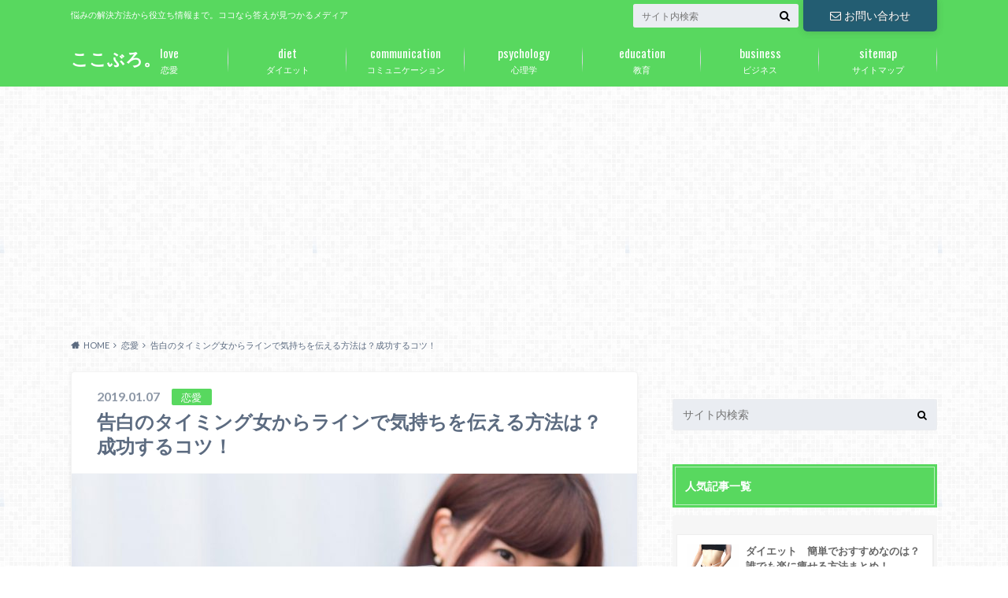

--- FILE ---
content_type: text/html; charset=UTF-8
request_url: https://torentoren.com/renai/kokuhaku-timing-onna
body_size: 18851
content:
<!doctype html>
<html lang="ja">

	<head>
		<meta charset="utf-8">

		<meta http-equiv="X-UA-Compatible" content="IE=edge">

		<title>告白のタイミング女からラインで気持ちを伝える方法は？成功するコツ！ | ここぶろ。</title>

		<meta name="HandheldFriendly" content="True">
		<meta name="MobileOptimized" content="320">
		<meta name="viewport" content="width=device-width, initial-scale=1"/>

		<link rel="pingback" href="https://torentoren.com/wp/xmlrpc.php">


<!-- GAタグ -->
<script>
  (function(i,s,o,g,r,a,m){i['GoogleAnalyticsObject']=r;i[r]=i[r]||function(){
  (i[r].q=i[r].q||[]).push(arguments)},i[r].l=1*new Date();a=s.createElement(o),
  m=s.getElementsByTagName(o)[0];a.async=1;a.src=g;m.parentNode.insertBefore(a,m)
  })(window,document,'script','//www.google-analytics.com/analytics.js','ga');

  ga('create', 'UA-90629641-1', 'auto');
  ga('send', 'pageview');

</script>


		
<!-- All In One SEO Pack 3.6.2[127,175] -->
<meta name="description"  content="『好きな人に気持ちを伝えたいけど、告白するタイミングが分からない…』 『ラインで告白したいけど、言い出すタイミングが分からない…』 好きな人ができると、悩んでしまうのが『告白のタイミング』ですよね？" />

<script type="application/ld+json" class="aioseop-schema">{"@context":"https://schema.org","@graph":[{"@type":"Organization","@id":"https://torentoren.com/#organization","url":"https://torentoren.com/","name":"ここぶろ。","sameAs":[]},{"@type":"WebSite","@id":"https://torentoren.com/#website","url":"https://torentoren.com/","name":"ここぶろ。","publisher":{"@id":"https://torentoren.com/#organization"},"potentialAction":{"@type":"SearchAction","target":"https://torentoren.com/?s={search_term_string}","query-input":"required name=search_term_string"}},{"@type":"WebPage","@id":"https://torentoren.com/renai/kokuhaku-timing-onna#webpage","url":"https://torentoren.com/renai/kokuhaku-timing-onna","inLanguage":"ja","name":"告白のタイミング女からラインで気持ちを伝える方法は？成功するコツ！","isPartOf":{"@id":"https://torentoren.com/#website"},"breadcrumb":{"@id":"https://torentoren.com/renai/kokuhaku-timing-onna#breadcrumblist"},"image":{"@type":"ImageObject","@id":"https://torentoren.com/renai/kokuhaku-timing-onna#primaryimage","url":"https://torentoren.com/wp/wp-content/uploads/2017/05/yuka0I9A1561_7_TP_V-1.jpg","width":1600,"height":981},"primaryImageOfPage":{"@id":"https://torentoren.com/renai/kokuhaku-timing-onna#primaryimage"},"datePublished":"2019-01-07T12:12:48+09:00","dateModified":"2019-01-07T12:12:48+09:00"},{"@type":"Article","@id":"https://torentoren.com/renai/kokuhaku-timing-onna#article","isPartOf":{"@id":"https://torentoren.com/renai/kokuhaku-timing-onna#webpage"},"author":{"@id":"https://torentoren.com/toretore/toretore#author"},"headline":"告白のタイミング女からラインで気持ちを伝える方法は？成功するコツ！","datePublished":"2019-01-07T12:12:48+09:00","dateModified":"2019-01-07T12:12:48+09:00","commentCount":0,"mainEntityOfPage":{"@id":"https://torentoren.com/renai/kokuhaku-timing-onna#webpage"},"publisher":{"@id":"https://torentoren.com/#organization"},"articleSection":"恋愛, 中学生, 恋愛, 高校生","image":{"@type":"ImageObject","@id":"https://torentoren.com/renai/kokuhaku-timing-onna#primaryimage","url":"https://torentoren.com/wp/wp-content/uploads/2017/05/yuka0I9A1561_7_TP_V-1.jpg","width":1600,"height":981}},{"@type":"Person","@id":"https://torentoren.com/toretore/toretore#author","name":"天田","sameAs":[],"image":{"@type":"ImageObject","@id":"https://torentoren.com/#personlogo","url":"https://secure.gravatar.com/avatar/0ea6b9baeade737c27d640d41796cf2f?s=96&d=mm&r=g","width":96,"height":96,"caption":"天田"}},{"@type":"BreadcrumbList","@id":"https://torentoren.com/renai/kokuhaku-timing-onna#breadcrumblist","itemListElement":[{"@type":"ListItem","position":1,"item":{"@type":"WebPage","@id":"https://torentoren.com/","url":"https://torentoren.com/","name":"ここぶろ。"}},{"@type":"ListItem","position":2,"item":{"@type":"WebPage","@id":"https://torentoren.com/renai/kokuhaku-timing-onna","url":"https://torentoren.com/renai/kokuhaku-timing-onna","name":"告白のタイミング女からラインで気持ちを伝える方法は？成功するコツ！"}}]}]}</script>
<link rel="canonical" href="https://torentoren.com/renai/kokuhaku-timing-onna" />
<!-- All In One SEO Pack -->
<link rel='dns-prefetch' href='//ajax.googleapis.com' />
<link rel='dns-prefetch' href='//fonts.googleapis.com' />
<link rel='dns-prefetch' href='//maxcdn.bootstrapcdn.com' />
<link rel='dns-prefetch' href='//s.w.org' />
<link rel="alternate" type="application/rss+xml" title="ここぶろ。 &raquo; フィード" href="https://torentoren.com/feed" />
<link rel="alternate" type="application/rss+xml" title="ここぶろ。 &raquo; コメントフィード" href="https://torentoren.com/comments/feed" />
<link rel="alternate" type="application/rss+xml" title="ここぶろ。 &raquo; 告白のタイミング女からラインで気持ちを伝える方法は？成功するコツ！ のコメントのフィード" href="https://torentoren.com/renai/kokuhaku-timing-onna/feed" />
		<script type="text/javascript">
			window._wpemojiSettings = {"baseUrl":"https:\/\/s.w.org\/images\/core\/emoji\/12.0.0-1\/72x72\/","ext":".png","svgUrl":"https:\/\/s.w.org\/images\/core\/emoji\/12.0.0-1\/svg\/","svgExt":".svg","source":{"concatemoji":"https:\/\/torentoren.com\/wp\/wp-includes\/js\/wp-emoji-release.min.js"}};
			!function(e,a,t){var n,r,o,i=a.createElement("canvas"),p=i.getContext&&i.getContext("2d");function s(e,t){var a=String.fromCharCode;p.clearRect(0,0,i.width,i.height),p.fillText(a.apply(this,e),0,0);e=i.toDataURL();return p.clearRect(0,0,i.width,i.height),p.fillText(a.apply(this,t),0,0),e===i.toDataURL()}function c(e){var t=a.createElement("script");t.src=e,t.defer=t.type="text/javascript",a.getElementsByTagName("head")[0].appendChild(t)}for(o=Array("flag","emoji"),t.supports={everything:!0,everythingExceptFlag:!0},r=0;r<o.length;r++)t.supports[o[r]]=function(e){if(!p||!p.fillText)return!1;switch(p.textBaseline="top",p.font="600 32px Arial",e){case"flag":return s([127987,65039,8205,9895,65039],[127987,65039,8203,9895,65039])?!1:!s([55356,56826,55356,56819],[55356,56826,8203,55356,56819])&&!s([55356,57332,56128,56423,56128,56418,56128,56421,56128,56430,56128,56423,56128,56447],[55356,57332,8203,56128,56423,8203,56128,56418,8203,56128,56421,8203,56128,56430,8203,56128,56423,8203,56128,56447]);case"emoji":return!s([55357,56424,55356,57342,8205,55358,56605,8205,55357,56424,55356,57340],[55357,56424,55356,57342,8203,55358,56605,8203,55357,56424,55356,57340])}return!1}(o[r]),t.supports.everything=t.supports.everything&&t.supports[o[r]],"flag"!==o[r]&&(t.supports.everythingExceptFlag=t.supports.everythingExceptFlag&&t.supports[o[r]]);t.supports.everythingExceptFlag=t.supports.everythingExceptFlag&&!t.supports.flag,t.DOMReady=!1,t.readyCallback=function(){t.DOMReady=!0},t.supports.everything||(n=function(){t.readyCallback()},a.addEventListener?(a.addEventListener("DOMContentLoaded",n,!1),e.addEventListener("load",n,!1)):(e.attachEvent("onload",n),a.attachEvent("onreadystatechange",function(){"complete"===a.readyState&&t.readyCallback()})),(n=t.source||{}).concatemoji?c(n.concatemoji):n.wpemoji&&n.twemoji&&(c(n.twemoji),c(n.wpemoji)))}(window,document,window._wpemojiSettings);
		</script>
		<style type="text/css">
img.wp-smiley,
img.emoji {
	display: inline !important;
	border: none !important;
	box-shadow: none !important;
	height: 1em !important;
	width: 1em !important;
	margin: 0 .07em !important;
	vertical-align: -0.1em !important;
	background: none !important;
	padding: 0 !important;
}
</style>
	<link rel='stylesheet' id='wp-block-library-css'  href='https://torentoren.com/wp/wp-includes/css/dist/block-library/style.min.css' type='text/css' media='all' />
<link rel='stylesheet' id='contact-form-7-css'  href='https://torentoren.com/wp/wp-content/plugins/contact-form-7/includes/css/styles.css' type='text/css' media='all' />
<link rel='stylesheet' id='toc-screen-css'  href='https://torentoren.com/wp/wp-content/plugins/table-of-contents-plus/screen.min.css' type='text/css' media='all' />
<link rel='stylesheet' id='style-css'  href='https://torentoren.com/wp/wp-content/themes/albatros/style.css' type='text/css' media='all' />
<link rel='stylesheet' id='shortcode-css'  href='https://torentoren.com/wp/wp-content/themes/albatros/library/css/shortcode.css' type='text/css' media='all' />
<link rel='stylesheet' id='gf_Oswald-css'  href='//fonts.googleapis.com/css?family=Oswald%3A400%2C300%2C700' type='text/css' media='all' />
<link rel='stylesheet' id='gf_Lato-css'  href='//fonts.googleapis.com/css?family=Lato%3A400%2C700%2C400italic%2C700italic' type='text/css' media='all' />
<link rel='stylesheet' id='fontawesome-css'  href='//maxcdn.bootstrapcdn.com/font-awesome/4.6.0/css/font-awesome.min.css' type='text/css' media='all' />
<script type='text/javascript' src='//ajax.googleapis.com/ajax/libs/jquery/1.12.2/jquery.min.js'></script>
<link rel='https://api.w.org/' href='https://torentoren.com/wp-json/' />
<link rel='shortlink' href='https://torentoren.com/?p=3881' />
<link rel="alternate" type="application/json+oembed" href="https://torentoren.com/wp-json/oembed/1.0/embed?url=https%3A%2F%2Ftorentoren.com%2Frenai%2Fkokuhaku-timing-onna" />
<link rel="alternate" type="text/xml+oembed" href="https://torentoren.com/wp-json/oembed/1.0/embed?url=https%3A%2F%2Ftorentoren.com%2Frenai%2Fkokuhaku-timing-onna&#038;format=xml" />
<script data-ad-client="ca-pub-1287164145950211" async src="https://pagead2.googlesyndication.com/pagead/js/adsbygoogle.js"></script><style type="text/css">
body{color: #5c6b80;}
a{color: #4B99B5;}
a:hover{color: #74B7CF;}
#main .article footer .post-categories li a,#main .article footer .tags a{  background: #4B99B5;  border:1px solid #4B99B5;}
#main .article footer .tags a{color:#4B99B5; background: none;}
#main .article footer .post-categories li a:hover,#main .article footer .tags a:hover{ background:#74B7CF;  border-color:#74B7CF;}
input[type="text"],input[type="password"],input[type="datetime"],input[type="datetime-local"],input[type="date"],input[type="month"],input[type="time"],input[type="week"],input[type="number"],input[type="email"],input[type="url"],input[type="search"],input[type="tel"],input[type="color"],select,textarea,.field { background-color: #eaedf2;}
/*ヘッダー*/
.header{background: #58d85f;}
.header .subnav .site_description,.header .mobile_site_description{color:  #fff;}
.nav li a,.subnav .linklist li a,.subnav .linklist li a:before {color: #fff;}
.nav li a:hover,.subnav .linklist li a:hover{color:#FFFF00;}
.subnav .contactbutton a{background: #235D72;}
.subnav .contactbutton a:hover{background:#3F7E94;}
@media only screen and (min-width: 768px) {
	.nav ul {background: #323944;}
	.nav li ul.sub-menu li a{color: #B0B4BA;}
}
/*メインエリア*/
.byline .cat-name{background: #58d85f; color:  #fff;}
.widgettitle {background: #58d85f; color:  #fff;}
.widget li a:after{color: #58d85f!important;}

/* 投稿ページ吹き出し見出し */
.single .entry-content h2{background: #58d85f;}
.single .entry-content h2:after{border-top-color:#58d85f;}
/* リスト要素 */
.entry-content ul li:before{ background: #58d85f;}
.entry-content ol li:before{ background: #58d85f;}
/* カテゴリーラベル */
.single .authorbox .author-newpost li .cat-name,.related-box li .cat-name{ background: #58d85f;color:  #fff;}
/* CTA */
.cta-inner{ background: #323944;}
/* ローカルナビ */
.local-nav .title a{ background: #4B99B5;}
.local-nav .current_page_item a{color:#4B99B5;}
/* ランキングバッジ */
ul.wpp-list li a:before{background: #58d85f;color:  #fff;}
/* アーカイブのボタン */
.readmore a{border:1px solid #4B99B5;color:#4B99B5;}
.readmore a:hover{background:#4B99B5;color:#fff;}
/* ボタンの色 */
.btn-wrap a{background: #4B99B5;border: 1px solid #4B99B5;}
.btn-wrap a:hover{background: #74B7CF;}
.btn-wrap.simple a{border:1px solid #4B99B5;color:#4B99B5;}
.btn-wrap.simple a:hover{background:#4B99B5;}
/* コメント */
.blue-btn, .comment-reply-link, #submit { background-color: #4B99B5; }
.blue-btn:hover, .comment-reply-link:hover, #submit:hover, .blue-btn:focus, .comment-reply-link:focus, #submit:focus {background-color: #74B7CF; }
/* サイドバー */
.widget a{text-decoration:none; color:#666;}
.widget a:hover{color:#999;}
/*フッター*/
#footer-top{background-color: #323944; color: #86909E;}
.footer a,#footer-top a{color: #B0B4BA;}
#footer-top .widgettitle{color: #86909E;}
.footer {background-color: #323944;color: #86909E;}
.footer-links li:before{ color: #58d85f;}
/* ページネーション */
.pagination a, .pagination span,.page-links a , .page-links ul > li > span{color: #4B99B5;}
.pagination a:hover, .pagination a:focus,.page-links a:hover, .page-links a:focus{background-color: #4B99B5;}
.pagination .current:hover, .pagination .current:focus{color: #74B7CF;}
</style>
<style type="text/css" id="custom-background-css">
body.custom-background { background-image: url("https://torentoren.com/wp/wp-content/themes/albatros/library/images/body_bg01.png"); background-position: left top; background-size: auto; background-repeat: repeat; background-attachment: scroll; }
</style>
	

	</head>

	<body class="post-template-default single single-post postid-3881 single-format-standard custom-background">

		<div id="container">

					
			<header class="header" role="banner">

				<div id="inner-header" class="wrap cf">


					
<div id="logo">
																		<p class="h1 text"><a href="https://torentoren.com">ここぶろ。</a></p>
											</div>					
					
					<div class="subnav cf">
										<p class="site_description">悩みの解決方法から役立ち情報まで。ココなら答えが見つかるメディア</p>
										
					<div class="contactbutton"><ul id="menu-%e3%81%8a%e5%95%8f%e3%81%84%e5%90%88%e3%82%8f%e3%81%9b" class=""><li id="menu-item-1165" class="menu-item menu-item-type-post_type menu-item-object-page menu-item-1165"><a href="https://torentoren.com/otoiawase"><i class="fa fa-envelope-o"></i>お問い合わせ</a></li>
</ul></div>					
										
					<form role="search" method="get" id="searchform" class="searchform" action="https://torentoren.com/">
    <div>
        <label for="s" class="screen-reader-text"></label>
        <input type="search" id="s" name="s" value="" placeholder="サイト内検索" /><button type="submit" id="searchsubmit" ><i class="fa fa-search"></i></button>
    </div>
</form>					</div>

					<nav id="g_nav" role="navigation">
						<ul id="menu-%e3%82%b0%e3%83%ad%e3%83%bc%e3%83%90%e3%83%ab%e3%83%8a%e3%83%93" class="nav top-nav cf"><li id="menu-item-1151" class="menu-item menu-item-type-taxonomy menu-item-object-category current-post-ancestor current-menu-parent current-post-parent menu-item-1151"><a href="https://torentoren.com/category/renai">恋愛<span class="gf">love</span></a></li>
<li id="menu-item-4083" class="menu-item menu-item-type-taxonomy menu-item-object-category menu-item-4083"><a href="https://torentoren.com/category/biyou">ダイエット<span class="gf">diet</span></a></li>
<li id="menu-item-1155" class="menu-item menu-item-type-taxonomy menu-item-object-category menu-item-1155"><a href="https://torentoren.com/category/commu">コミュニケーション<span class="gf">communication</span></a></li>
<li id="menu-item-1159" class="menu-item menu-item-type-taxonomy menu-item-object-category menu-item-1159"><a href="https://torentoren.com/category/sinri">心理学<span class="gf">psychology</span></a></li>
<li id="menu-item-1157" class="menu-item menu-item-type-taxonomy menu-item-object-category menu-item-1157"><a href="https://torentoren.com/category/kyouiku">教育<span class="gf">education</span></a></li>
<li id="menu-item-1153" class="menu-item menu-item-type-taxonomy menu-item-object-category menu-item-1153"><a href="https://torentoren.com/category/biji">ビジネス<span class="gf">business</span></a></li>
<li id="menu-item-761" class="menu-item menu-item-type-post_type menu-item-object-page menu-item-761"><a href="https://torentoren.com/sitemaps">サイトマップ<span class="gf">sitemap</span></a></li>
</ul>
					</nav>

				</div>

			</header>


<div id="breadcrumb" class="breadcrumb inner wrap cf"><ul itemscope itemtype="http://schema.org/BreadcrumbList"><li itemprop="itemListElement" itemscope itemtype="http://schema.org/ListItem" class="bc_homelink"><a itemprop="item" href="https://torentoren.com/"><span itemprop="name">HOME</span></a><meta itemprop="position" content="1" /></li><li itemprop="itemListElement" itemscope itemtype="http://schema.org/ListItem"><a itemprop="item" href="https://torentoren.com/category/renai"><span itemprop="name">恋愛</span></a><meta itemprop="position" content="2" /></li><li itemprop="itemListElement" itemscope itemtype="http://schema.org/ListItem" class="bc_posttitle"><span itemprop="name">告白のタイミング女からラインで気持ちを伝える方法は？成功するコツ！</span><meta itemprop="position" content="3" /></li></ul></div>

			<div id="content">

				<div id="inner-content" class="wrap cf">

					<main id="main" class="m-all t-2of3 d-5of7 cf" role="main">

						

		              <article id="post-3881" class="post-3881 post type-post status-publish format-standard has-post-thumbnail hentry category-renai tag-27 tag-33 tag-28 article cf" role="article">
		
		                <header class="article-header entry-header">
		                  <p class="byline entry-meta vcard">
			                		
							<span class="date entry-date updated" itemprop="datePublished" datetime="2019-01-07">2019.01.07</span>
			                <span class="cat-name cat-id-8">恋愛</span>
			                <span class="author" style="display: none;"><span class="fn">天田</span></span>
		
		                  </p>
		
		
		                  <h1 class="entry-title single-title" itemprop="headline" rel="bookmark">告白のタイミング女からラインで気持ちを伝える方法は？成功するコツ！</h1>
		
		                </header>
		
												<figure class="eyecatch">
							<img width="718" height="440" src="https://torentoren.com/wp/wp-content/uploads/2017/05/yuka0I9A1561_7_TP_V-1-718x440.jpg" class="attachment-single-thum size-single-thum wp-post-image" alt="" srcset="https://torentoren.com/wp/wp-content/uploads/2017/05/yuka0I9A1561_7_TP_V-1-718x440.jpg 718w, https://torentoren.com/wp/wp-content/uploads/2017/05/yuka0I9A1561_7_TP_V-1-768x471.jpg 768w, https://torentoren.com/wp/wp-content/uploads/2017/05/yuka0I9A1561_7_TP_V-1.jpg 1600w" sizes="(max-width: 718px) 100vw, 718px" />						</figure>
						
												
<div class="share short">

<div class="sns">
<ul class="cf">

<li class="twitter"> 
<a target="blank" href="//twitter.com/intent/tweet?url=https%3A%2F%2Ftorentoren.com%2Frenai%2Fkokuhaku-timing-onna&text=%E5%91%8A%E7%99%BD%E3%81%AE%E3%82%BF%E3%82%A4%E3%83%9F%E3%83%B3%E3%82%B0%E5%A5%B3%E3%81%8B%E3%82%89%E3%83%A9%E3%82%A4%E3%83%B3%E3%81%A7%E6%B0%97%E6%8C%81%E3%81%A1%E3%82%92%E4%BC%9D%E3%81%88%E3%82%8B%E6%96%B9%E6%B3%95%E3%81%AF%EF%BC%9F%E6%88%90%E5%8A%9F%E3%81%99%E3%82%8B%E3%82%B3%E3%83%84%EF%BC%81&tw_p=tweetbutton" onclick="window.open(this.href, 'tweetwindow', 'width=550, height=450,personalbar=0,toolbar=0,scrollbars=1,resizable=1'); return false;"><i class="fa fa-twitter"></i><span class="text">Twitter</span><span class="count"></span></a>
</li>

<li class="facebook">
<a href="http://www.facebook.com/sharer.php?src=bm&u=https%3A%2F%2Ftorentoren.com%2Frenai%2Fkokuhaku-timing-onna&t=" onclick="javascript:window.open(this.href, '', 'menubar=no,toolbar=no,resizable=yes,scrollbars=yes,height=300,width=600');return false;"><i class="fa fa-facebook"></i>
<span class="text">Facebook</span><span class="count"></span></a>
</li>

<li class="hatebu">       
<a href="//b.hatena.ne.jp/add?mode=confirm&url=https://torentoren.com/renai/kokuhaku-timing-onna&title=%E5%91%8A%E7%99%BD%E3%81%AE%E3%82%BF%E3%82%A4%E3%83%9F%E3%83%B3%E3%82%B0%E5%A5%B3%E3%81%8B%E3%82%89%E3%83%A9%E3%82%A4%E3%83%B3%E3%81%A7%E6%B0%97%E6%8C%81%E3%81%A1%E3%82%92%E4%BC%9D%E3%81%88%E3%82%8B%E6%96%B9%E6%B3%95%E3%81%AF%EF%BC%9F%E6%88%90%E5%8A%9F%E3%81%99%E3%82%8B%E3%82%B3%E3%83%84%EF%BC%81" onclick="window.open(this.href, 'HBwindow', 'width=600, height=400, menubar=no, toolbar=no, scrollbars=yes'); return false;" target="_blank"><span class="text">はてブ</span><span class="count"></span></a>
</li>

<li class="line">
<a href="//line.me/R/msg/text/?%0Ahttps%3A%2F%2Ftorentoren.com%2Frenai%2Fkokuhaku-timing-onna"><span>LINE</span></a>
</li>     

<li class="pocket">
<a href="//getpocket.com/edit?url=https://torentoren.com/renai/kokuhaku-timing-onna&title=告白のタイミング女からラインで気持ちを伝える方法は？成功するコツ！" onclick="window.open(this.href, 'FBwindow', 'width=550, height=350, menubar=no, toolbar=no, scrollbars=yes'); return false;"><i class="fa fa-get-pocket"></i><span class="text">Pocket</span><span class="count"></span></a></li>
</ul>
</div> 


</div>						
						
		                <section class="entry-content cf" itemprop="articleBody">

						

						<p><b>『好きな人に気持ちを伝えたいけど、告白するタイミングが分からない…』<br />
『ラインで告白したいけど、言い出すタイミングが分からない…』</b></p>
<p>好きな人ができると、悩んでしまうのが<span style="color: #ff0000;">『告白のタイミング』</span>ですよね？<br />
好きな人に自分の気持ちを伝えたいけど、どのタイミングで伝えればいいのか分からない…特に、ラインやメールなどで告白する場合、おかしなタイミングで伝えたらそれだけで<b><span style="color: #ff0000;">『大失敗』</span></b>してしまう危険性があります。</p>
<p>そこで今回は、</p>
<p><span style="color: #ff0000;">『女性からラインで告白するときのタイミングと、気持ちを伝える方法』</span></p>
<p>を、ご紹介します！</p>
<p>絶対にこの恋を叶えたい！と思っているひとは、ぜひ参考にしてみてください！</p>
<div id="toc_container" class="no_bullets"><p class="toc_title">目次</p><ul class="toc_list"><li><a href="#i"><span class="toc_number toc_depth_1">1</span> 告白のタイミングを間違えるとどうなるの？</a></li><li><a href="#i-2"><span class="toc_number toc_depth_1">2</span> 知り合ってどれくらいで告白するのがベスト？</a></li><li><a href="#i-3"><span class="toc_number toc_depth_1">3</span> 告白のタイミング１　恋バナからの自然な流れで告白</a></li><li><a href="#i-4"><span class="toc_number toc_depth_1">4</span> 告白のタイミング２　デート直後に告白</a></li><li><a href="#i-5"><span class="toc_number toc_depth_1">5</span> 告白のタイミング３　イベントの夜に告白</a></li><li><a href="#i-6"><span class="toc_number toc_depth_1">6</span> 気持ちを伝える方法と成功するコツ</a><ul><li><a href="#i-7"><span class="toc_number toc_depth_2">6.1</span> 成功するコツは夜にラインすること</a></li></ul></li><li><a href="#i-8"><span class="toc_number toc_depth_1">7</span> まとめ</a></li></ul></div>
<div class='code-block code-block-1' style='margin: 8px auto; text-align: center; display: block; clear: both;'>
<script async src="https://pagead2.googlesyndication.com/pagead/js/adsbygoogle.js"></script>
<!-- kokomainrec -->
<ins class="adsbygoogle"
     style="display:block"
     data-ad-client="ca-pub-1287164145950211"
     data-ad-slot="8654725694"
     data-ad-format="auto"
     data-full-width-responsive="true"></ins>
<script>
     (adsbygoogle = window.adsbygoogle || []).push({});
</script></div>
<h2><span id="i">告白のタイミングを間違えるとどうなるの？</span></h2>
<p>告白する上でもっとも大事なのは、タイミングです。</p>
<p>同じ相手に告白した場合でも、<b>タイミングを間違えただけで失敗してしまうこともあります。</b></p>
<p>これは、想像してみればあなたも分かるのではないでしょうか？</p>
<p>たとえば、まったく関係のない話題のときや、ちっともそんな雰囲気ではないときに、いきなり告白されたらどう思うでしょうか？</p>
<p><b>『なんでこのタイミング？』</b></p>
<p>と思いますよね？</p>
<p>いわゆる空気が読めていないというやつです。</p>
<p>男性も意外と雰囲気や流れを大切にする生き物なので、こういった<span style="color: #ff0000;">『流れ無視の告白』</span>をされると、シラケてしまったりします。</p>
<p>結果、ちゃんとしたタイミングで告白してくれればＯＫしてもらえたかもしれないのに、タイミングを間違ってしまったばかりにフラれてしまう…なんてことにもなりかねません。</p>
<p>反対に、<span style="color: #ff0000;">『タイミングが良かったからＯＫしてもらえた』</span>ということだってないとは言えません。</p>
<p><span style="color: #ff0000;">『成功率を上げる告白のタイミング』</span>しっかり覚えて、最高のタイミングで告白しましょう！</p>
<h2><span id="i-2">知り合ってどれくらいで告白するのがベスト？</span></h2>
<p><b>『告白するのは、知り合ってから三ヶ月ぐらいがベスト』</p>
<p>『三回目のデートで告白すると成功しやすい』</b></p>
<p>と、昔からよく言われています。</p>
<p>確かにこれらは一理ありますが、必ずしもこれが正しいとは限りません。</p>
<p>会ってすぐに仲良くなれる場合もありますし、知り合って三ヶ月経ってもちっとも親しくなれず、告白してもフラれてしまう…という場合も多いです。</p>
<p>では、どのタイミングがベストなのかというと、</p>
<p><font  style="background-color:#FFFF00"><b><span style="color: #ff0000;"><font size="6">『友達以上』</font></span></b></font></p>
<p>の関係になれたときです。</p>
<p>友達として仲が良いのはもちろん、それ以上の特別な存在になれている、もしくは、なれそうな雰囲気がある。</p>
<p>そういう関係のときに告白すると、かなりの高確率で成功します。</p>
<p><b>『知り合ってから〇ヶ月』</p>
<p>『〇回目のデートのとき』</b></p>
<p>などの情報に振り回されすぎないようにしましょう。</p>
<p>では、具体的な告白のタイミングをご紹介します。</p>
<div class='code-block code-block-1' style='margin: 8px auto; text-align: center; display: block; clear: both;'>
<script async src="https://pagead2.googlesyndication.com/pagead/js/adsbygoogle.js"></script>
<!-- kokomainrec -->
<ins class="adsbygoogle"
     style="display:block"
     data-ad-client="ca-pub-1287164145950211"
     data-ad-slot="8654725694"
     data-ad-format="auto"
     data-full-width-responsive="true"></ins>
<script>
     (adsbygoogle = window.adsbygoogle || []).push({});
</script></div>
<h2><span id="i-3">告白のタイミング１　恋バナからの自然な流れで告白</span></h2>
<p>あなたが、好きな男性と気兼ねなくラインができる関係にあるのなら、</p>
<p><span style="color: #ff0000;">『恋バナからの流れで告白』</span></p>
<p>という方法をオススメします。</p>
<p>いきなり告白…というのも成功することはありますが、その場合、お互いの関係が<span style="color: #ff0000;">『友達以上』</span>になっていないと失敗してしまう可能性が高いです。</p>
<p>また、相手が恋愛慣れしていない場合、心の準備をさせてあげないと、告白されても喜びより戸惑いの気持ちが強くなってしまうので、『本当は好きなんだけど、つい断ってしまった』ということにもなりかねません。</p>
<p>ですが、恋バナでなんとなく告白の雰囲気を匂わせたあとで気持ちを伝えれば、心の準備もできているのでＯＫしてもらいやすくなります。</p>
<p>そのさい、<span style="color: #ff0000;">『私の好きな人はあなたです』</span>ということを、遠回しに匂わせることができれば、成功です。</p>
<p><b>『私、好きなひとがいるんだけど、なかなか告白できないんだ…(´;ω;｀)』</b></p>
<p>などでも良いでしょう。</p>
<p>こうすることで、男性側は、</p>
<p>（もしかして、オレのこと…？）</p>
<p>と、内心で気にし始めます。</p>
<p>そのあとで、<span style="color: #ff0000;">『実は…』</span>と告白すると、（やっぱり！）と思い、嬉しくなってＯＫしてくれる可能性が高くなります。</p>
<p>また、恋バナのおかげで雰囲気づくりもできているので、男性側も知らず知らずに恋愛モードにスイッチが入り、ＯＫしやすい気分になっています。</p>
<p>これが、テレビのお笑い番組の話で盛り上がっている最中にいきなり告白…だったりしたら…<b>断られる可能性はかなり高くなってしまいます。</b></p>
<p>恋バナ後は告白の成功率が高くなりますので、このタイミングを狙ってみてください。</p>
<h2><span id="i-4">告白のタイミング２　デート直後に告白</span></h2>
<p>ふたりきりでデートしたあとや、グループで遊びに行った直後にラインで告白…というのも成功率が高くなります。</p>
<p><b>『今日は楽しかったね！』</b></p>
<p>からの、</p>
<p><b>『〇〇くんて優しいよね…』</b></p>
<p>と続けて、</p>
<p><b>『実は…』</b></p>
<p>と繋げる方法です。</p>
<p>この告白の良いところは、遊びに行って盛り上がったあとなので、告白を受け入れやすいということ。</p>
<p>昔から、<span style="color: #ff0000;">『告白が成功しやすいのは、グループか、ふたりきりで最低一度は遊びに行ったことのある相手』</span>と言われています。</p>
<p>一緒に遊びに行ったことのある相手ならば、お互いの人柄も知っているし、親しみもあるので、ＯＫされやすくなるというわけです。</p>
<p>もちろん、友達グループと遊びに行く場合よりも、ふたりっきりで遊んだあとの方がＯＫしてもらえる確率は高くなります。</p>
<p>また、友達グループで遊びに行った場合も、『なるべくふたりきりになれる時間』を増やせば、デートに近い感覚になるので、その夜にラインで告白すれば成功率が高くなります。</p>
<p>ちなみに、デート後に告白する場合、成功率を上げるテクニックとしては、</p>
<p><span style="color: #ff0000;">『帰り間際に、良い雰囲気を作っておく』</span></p>
<p>ということが大事です。</p>
<p>たとえば、デートが終わって家に帰る前に公園でちょっとおしゃべりをする、ふたりっきりで長話をするなどをして、<span style="color: #ff0000;">『告白の雰囲気作り』</span>をしておくと、その後にラインで気持ちを伝えても自然な流れになり、成功率が上がります。</p>
<p>デート⇒雰囲気作り⇒ラインで告白。</p>
<p>という流れが出来れば、成功率はかなり高くなります。</p>
<div class='code-block code-block-1' style='margin: 8px auto; text-align: center; display: block; clear: both;'>
<script async src="https://pagead2.googlesyndication.com/pagead/js/adsbygoogle.js"></script>
<!-- kokomainrec -->
<ins class="adsbygoogle"
     style="display:block"
     data-ad-client="ca-pub-1287164145950211"
     data-ad-slot="8654725694"
     data-ad-format="auto"
     data-full-width-responsive="true"></ins>
<script>
     (adsbygoogle = window.adsbygoogle || []).push({});
</script></div>
<h2><span id="i-5">告白のタイミング３　イベントの夜に告白</span></h2>
<p>バレンタインやクリスマス、夏祭りや文化祭の夜など、</p>
<p><span style="color: #ff0000;">『イベントの夜』</span></p>
<p>に告白すると、ＯＫをもらいやすいです。</p>
<p>なぜなら、イベントのあとの夜というのは気持ちが高ぶっているので、告白されると感情が盛り上がりやすいからです。</p>
<p>特に、夏祭りや文化祭など、<span style="color: #ff0000;">『体験型』</span>のイベントのあとは、気持ちが盛り上がりやすいので成功率が上がります。</p>
<p>もちろん、バレンタインも告白はしやすいです。</p>
<p>ただし、バレンタインはどちらかというと女の子が楽しむためのイベントなので、<b>男性はそれほど意識していない人の方が多いです。</b></p>
<p>なかには、モテているけどバレンタインが嫌いな男性もいます。バレンタインの女子のノリが嫌いというタイプです。</p>
<p>ですので、できれば夏祭りや文化祭、クリスマスなどの後に告白しましょう。</p>
<p>イベントで一緒に盛り上がれば盛り上がるほど、終わったあとの告白もうまくいきやすくなります。</p>
<p>関連記事⇒　<a href="https://torentoren.com/gyouji/vale/vale-kokuoto" rel="noopener" target="_blank">バレンタインに告白　男の気持ちは？成功率を上げるセリフや方法は？</a></p>
<h2><span id="i-6">気持ちを伝える方法と成功するコツ</span></h2>
<p>気持ちを伝えるときに大事なのは、</p>
<p><span style="color: #ff0000;">『しっかりと好きということを伝えること』</span></p>
<p>です。</p>
<p>意外と、これが出来ていない人が多いです。</p>
<p>告白する前までならば、『あえて好きを言わずに匂わせる』ということも恋の駆け引きとして有効ですが、告白のときはちゃんと<span style="color: #ff0000;">『あなたのことが好きです。付き合ってください』</span>と言葉にしなければいけません。</p>
<p>でないと、相手に真剣さが伝わらず、断られてしまうこともあります。</p>
<h3><span id="i-7">成功するコツは夜にラインすること</span></h3>
<p>『<a href="https://torentoren.com/renai/kokuhaku-yuuki" target="_blank">『告白する勇気が出ないのは失敗が怖いから？勇気の出し方と成功のコツ』</a>』でも詳しくお話ししましたが、告白は夜にすると成功率が上がると言われています。</p>
<p>なぜなら、人間は朝や昼間は頭がシャキッとしているので、他人の言葉では感情が動きにくいと言われているからです。</p>
<p>昼の休み時間に告白されるのと、夜の公園で告白されるのでは、どちらの方がドキドキするのかを想像すれば、なんとなく分かりますよね？</p>
<p>ですので、告白は必ず夜にするようにしましょう。</p>
<p>できれば、彼がひとりでくつろいでいる時間帯を狙うのがベストです。</p>
<p>遅すぎると眠ってしまっている可能性があるので良くないですが、なるべくリラックスしている時間帯を狙って告白しましょう。</p>
<div class='code-block code-block-1' style='margin: 8px auto; text-align: center; display: block; clear: both;'>
<script async src="https://pagead2.googlesyndication.com/pagead/js/adsbygoogle.js"></script>
<!-- kokomainrec -->
<ins class="adsbygoogle"
     style="display:block"
     data-ad-client="ca-pub-1287164145950211"
     data-ad-slot="8654725694"
     data-ad-format="auto"
     data-full-width-responsive="true"></ins>
<script>
     (adsbygoogle = window.adsbygoogle || []).push({});
</script></div>
<h2><span id="i-8">まとめ</span></h2>
<p>いかがでしたか？</p>
<p><span style="color: #ff0000;">『女性からラインで告白するタイミングは？』</span></p>
<p>というお話をしてみました。</p>
<p>冒頭でもお話ししましたが、告白はタイミングを間違うと大失敗してしまいます。</p>
<p><span style="color: #ff0000;">『告白が成功するかどうかはタイミングが８割』</span></p>
<p>という人さえいるぐらいです。</p>
<p>ぜひ効果的なタイミングを理解して、チャンスを掴んでみてください！</p>
<p><b>※こちらの記事も人気です！</b></p>
<p><a href="https://torentoren.com/renai/kokuhaku-tyuugaku" target="_blank">告白が成功する方法！（中学生編）。占いやおまじないは効果なし？</a></p>
<p><a href="https://torentoren.com/renai/tyuu-jyosi-kimo" target="_blank">中学生男子の気持ちが知りたい恋愛女子必見！好きを見破る方法！</a></p>
<p><a href="https://torentoren.com/renai/sukinahito-koukousei" target="_blank">好きな人がいる高校生が両思いになる方法！告白を成功させるコツも！</a></p>

						
		                </section>

												
						



						

												<div class="sharewrap">
										            <h3>シェア！</h3>
													
<div class="share">

<div class="sns">
<ul class="cf">

<li class="twitter"> 
<a target="blank" href="//twitter.com/intent/tweet?url=https%3A%2F%2Ftorentoren.com%2Frenai%2Fkokuhaku-timing-onna&text=%E5%91%8A%E7%99%BD%E3%81%AE%E3%82%BF%E3%82%A4%E3%83%9F%E3%83%B3%E3%82%B0%E5%A5%B3%E3%81%8B%E3%82%89%E3%83%A9%E3%82%A4%E3%83%B3%E3%81%A7%E6%B0%97%E6%8C%81%E3%81%A1%E3%82%92%E4%BC%9D%E3%81%88%E3%82%8B%E6%96%B9%E6%B3%95%E3%81%AF%EF%BC%9F%E6%88%90%E5%8A%9F%E3%81%99%E3%82%8B%E3%82%B3%E3%83%84%EF%BC%81&tw_p=tweetbutton" onclick="window.open(this.href, 'tweetwindow', 'width=550, height=450,personalbar=0,toolbar=0,scrollbars=1,resizable=1'); return false;"><i class="fa fa-twitter"></i><span class="text">Twitter</span><span class="count"></span></a>
</li>

<li class="facebook">
<a href="http://www.facebook.com/sharer.php?src=bm&u=https%3A%2F%2Ftorentoren.com%2Frenai%2Fkokuhaku-timing-onna&t=%E5%91%8A%E7%99%BD%E3%81%AE%E3%82%BF%E3%82%A4%E3%83%9F%E3%83%B3%E3%82%B0%E5%A5%B3%E3%81%8B%E3%82%89%E3%83%A9%E3%82%A4%E3%83%B3%E3%81%A7%E6%B0%97%E6%8C%81%E3%81%A1%E3%82%92%E4%BC%9D%E3%81%88%E3%82%8B%E6%96%B9%E6%B3%95%E3%81%AF%EF%BC%9F%E6%88%90%E5%8A%9F%E3%81%99%E3%82%8B%E3%82%B3%E3%83%84%EF%BC%81" onclick="javascript:window.open(this.href, '', 'menubar=no,toolbar=no,resizable=yes,scrollbars=yes,height=300,width=600');return false;"><i class="fa fa-facebook"></i>
<span class="text">Facebook</span><span class="count"></span></a>
</li>

<li class="hatebu">       
<a href="//b.hatena.ne.jp/add?mode=confirm&url=https://torentoren.com/renai/kokuhaku-timing-onna&title=%E5%91%8A%E7%99%BD%E3%81%AE%E3%82%BF%E3%82%A4%E3%83%9F%E3%83%B3%E3%82%B0%E5%A5%B3%E3%81%8B%E3%82%89%E3%83%A9%E3%82%A4%E3%83%B3%E3%81%A7%E6%B0%97%E6%8C%81%E3%81%A1%E3%82%92%E4%BC%9D%E3%81%88%E3%82%8B%E6%96%B9%E6%B3%95%E3%81%AF%EF%BC%9F%E6%88%90%E5%8A%9F%E3%81%99%E3%82%8B%E3%82%B3%E3%83%84%EF%BC%81" onclick="window.open(this.href, 'HBwindow', 'width=600, height=400, menubar=no, toolbar=no, scrollbars=yes'); return false;" target="_blank"><span class="text">はてブ</span><span class="count"></span></a>
</li>

<li class="line">
<a href="//line.me/R/msg/text/?%E5%91%8A%E7%99%BD%E3%81%AE%E3%82%BF%E3%82%A4%E3%83%9F%E3%83%B3%E3%82%B0%E5%A5%B3%E3%81%8B%E3%82%89%E3%83%A9%E3%82%A4%E3%83%B3%E3%81%A7%E6%B0%97%E6%8C%81%E3%81%A1%E3%82%92%E4%BC%9D%E3%81%88%E3%82%8B%E6%96%B9%E6%B3%95%E3%81%AF%EF%BC%9F%E6%88%90%E5%8A%9F%E3%81%99%E3%82%8B%E3%82%B3%E3%83%84%EF%BC%81%0Ahttps%3A%2F%2Ftorentoren.com%2Frenai%2Fkokuhaku-timing-onna"><span class="text">LINE</span></a>
</li>     

<li class="pocket">
<a href="//getpocket.com/edit?url=https://torentoren.com/renai/kokuhaku-timing-onna&title=告白のタイミング女からラインで気持ちを伝える方法は？成功するコツ！" onclick="window.open(this.href, 'FBwindow', 'width=550, height=350, menubar=no, toolbar=no, scrollbars=yes'); return false;"><i class="fa fa-get-pocket"></i><span class="text">Pocket</span><span class="count"></span></a></li>


<li class="feedly">
<a href="https://feedly.com/i/subscription/feed/https%3A%2F%2Ftorentoren.com%2Ffeed"  target="blank"><i class="fa fa-rss"></i><span class="text">feedly</span><span class="count"></span></a></li>    
</ul>
</div>
</div>						</div>
												
						
						

  
  	<div id="respond" class="comment-respond">
		<h3 id="reply-title" class="comment-reply-title">コメントを残す <small><a rel="nofollow" id="cancel-comment-reply-link" href="/renai/kokuhaku-timing-onna#respond" style="display:none;">コメントをキャンセル</a></small></h3><form action="https://torentoren.com/wp/wp-comments-post.php" method="post" id="commentform" class="comment-form" novalidate><p class="comment-notes"><span id="email-notes">メールアドレスが公開されることはありません。</span> <span class="required">*</span> が付いている欄は必須項目です</p><p class="comment-form-comment"><label for="comment">コメント</label> <textarea id="comment" name="comment" cols="45" rows="8" maxlength="65525" required="required"></textarea></p><p class="comment-form-author"><label for="author">名前 <span class="required">*</span></label> <input id="author" name="author" type="text" value="" size="30" maxlength="245" required='required' /></p>
<p class="comment-form-email"><label for="email">メール <span class="required">*</span></label> <input id="email" name="email" type="email" value="" size="30" maxlength="100" aria-describedby="email-notes" required='required' /></p>
<p class="comment-form-url"><label for="url">サイト</label> <input id="url" name="url" type="url" value="" size="30" maxlength="200" /></p>
<p><img src="https://torentoren.com/wp/wp-content/plugins/siteguard/really-simple-captcha/tmp/3387082.png" alt="CAPTCHA"></p><p><label for="siteguard_captcha">上に表示された文字を入力してください。</label><br /><input type="text" name="siteguard_captcha" id="siteguard_captcha" class="input" value="" size="10" aria-required="true" /><input type="hidden" name="siteguard_captcha_prefix" id="siteguard_captcha_prefix" value="3387082" /></p><p class="form-submit"><input name="submit" type="submit" id="submit" class="submit" value="コメントを送信" /> <input type='hidden' name='comment_post_ID' value='3881' id='comment_post_ID' />
<input type='hidden' name='comment_parent' id='comment_parent' value='0' />
</p><p style="display: none;"><input type="hidden" id="akismet_comment_nonce" name="akismet_comment_nonce" value="e60379a260" /></p><p style="display: none;"><input type="hidden" id="ak_js" name="ak_js" value="229"/></p></form>	</div><!-- #respond -->
	<p class="akismet_comment_form_privacy_notice">このサイトはスパムを低減するために Akismet を使っています。<a href="https://akismet.com/privacy/" target="_blank" rel="nofollow noopener">コメントデータの処理方法の詳細はこちらをご覧ください</a>。</p>

		                <footer class="article-footer">

							<div class="category-newpost-wrap">
							<h3><a href="https://torentoren.com/category/renai" rel="category tag">恋愛</a>の最新記事</h3>
														<ul class="category-newpost cf">
																					<li class="cf"><span class="date">2019.12.01</span><a href="https://torentoren.com/renai/sukiakirame-tyukou" title="好きな人を諦める方法！中学生や高校生が片思いをやめるコツは？"> 好きな人を諦める方法！中学生や高校生が片思いをやめるコツは？</a></li>
														<li class="cf"><span class="date">2019.11.24</span><a href="https://torentoren.com/renai/tyuukaresi-tukurikata" title="中学生女子の彼氏の作り方！男子にモテるコツと嫌われるポイント！"> 中学生女子の彼氏の作り方！男子にモテるコツと嫌われるポイント！</a></li>
														<li class="cf"><span class="date">2019.11.17</span><a href="https://torentoren.com/renai/itiniti-ryouomoi" title="1日で両思いになる方法！小学生や中学生にオススメの恋愛テク！"> 1日で両思いになる方法！小学生や中学生にオススメの恋愛テク！</a></li>
														<li class="cf"><span class="date">2019.10.27</span><a href="https://torentoren.com/renai/koukousei-kataomoidansi" title="高校生の恋愛で片思い男子がやってしまう行動！男の子の恋愛心理！"> 高校生の恋愛で片思い男子がやってしまう行動！男の子の恋愛心理！</a></li>
														<li class="cf"><span class="date">2019.10.26</span><a href="https://torentoren.com/renai/koukusei-renaikatajyosi" title="高校生の恋愛で片思い女子が両思いになる方法！告白成功率も！"> 高校生の恋愛で片思い女子が両思いになる方法！告白成功率も！</a></li>
																					</ul>
							</div>
	
			                <ul class="post-categories">
	<li><a href="https://torentoren.com/category/renai" rel="category tag">恋愛</a></li></ul>			
			                <p class="tags"><a href="https://torentoren.com/tag/%e4%b8%ad%e5%ad%a6%e7%94%9f" rel="tag">中学生</a><a href="https://torentoren.com/tag/%e6%81%8b%e6%84%9b" rel="tag">恋愛</a><a href="https://torentoren.com/tag/%e9%ab%98%e6%a0%a1%e7%94%9f" rel="tag">高校生</a></p>		
		                </footer>
						
		              </article>
		

						<div class="authorbox">
							<div class="inbox">
								<div class="profile cf">
									<h2 class="h_ttl"><span class="gf">ABOUT</span>この記事をかいた人</h2>
										<img alt='' src='https://secure.gravatar.com/avatar/0ea6b9baeade737c27d640d41796cf2f?s=150&#038;d=mm&#038;r=g' srcset='https://secure.gravatar.com/avatar/0ea6b9baeade737c27d640d41796cf2f?s=300&#038;d=mm&#038;r=g 2x' class='avatar avatar-150 photo' height='150' width='150' />										<p class="name author"><a href="https://torentoren.com/toretore/toretore" title="天田 の投稿" rel="author">天田</a></p>
										<div class="profile_description">
											心の研究家。
『人生はその人の心の状態で決まる』
を信条に、弱い心を強くする方法や、人間関係の悩みの解決法などを教えています。
人生に悩みを抱えている人は心を磨く努力をしましょう！										</div>
										<div class="author_sns">
											<ul>
											</ul>
										</div>
								</div>
							
							
								<div class="author-newpost cf">
									<h2 class="h_ttl"><span class="gf">NEW POST</span>最新の記事</h2>
										<ul>
																																								<li>
											<a href="https://torentoren.com/biyou/kaoyase-dansei">
											<figure class="eyecatch">
																			                <img width="300" height="200" src="https://torentoren.com/wp/wp-content/uploads/2017/04/e46332e9e96ff469a51336cf5676dafd_s.jpg" class="attachment-home-thum size-home-thum wp-post-image" alt="" />																						</figure>
												<span class="cat-name">美容・ダイエット</span>
												<time class="date">2019.12.22</time>
												<h3 class="ttl">
												顔を痩せる方法（男性向け）即効で小顔になるコツとマッサージ！												</h3>
											</a>
										</li>
																				<li>
											<a href="https://torentoren.com/biyou/ikkagetu-diet">
											<figure class="eyecatch">
																			                <img width="300" height="200" src="https://torentoren.com/wp/wp-content/uploads/2018/05/6fb296898987a34b149a00cc751dc552_s-300x200.jpg" class="attachment-home-thum size-home-thum wp-post-image" alt="" />																						</figure>
												<span class="cat-name">美容・ダイエット</span>
												<time class="date">2019.12.22</time>
												<h3 class="ttl">
												1ヶ月でダイエット！運動なしでも簡単にすぐ痩せる方法や食事は？												</h3>
											</a>
										</li>
																				<li>
											<a href="https://torentoren.com/biyou/asi-tannkikan">
											<figure class="eyecatch">
																			                <img width="300" height="200" src="https://torentoren.com/wp/wp-content/uploads/2019/01/IVOL_STUDIO_023_TP_V4-300x200.jpg" class="attachment-home-thum size-home-thum wp-post-image" alt="" srcset="https://torentoren.com/wp/wp-content/uploads/2019/01/IVOL_STUDIO_023_TP_V4-300x200.jpg 300w, https://torentoren.com/wp/wp-content/uploads/2019/01/IVOL_STUDIO_023_TP_V4-768x514.jpg 768w, https://torentoren.com/wp/wp-content/uploads/2019/01/IVOL_STUDIO_023_TP_V4-718x480.jpg 718w, https://torentoren.com/wp/wp-content/uploads/2019/01/IVOL_STUDIO_023_TP_V4.jpg 800w" sizes="(max-width: 300px) 100vw, 300px" />																						</figure>
												<span class="cat-name">美容・ダイエット</span>
												<time class="date">2019.12.15</time>
												<h3 class="ttl">
												足痩せ短期間！太ももやふくらはぎが簡単に細くなるストレッチ！												</h3>
											</a>
										</li>
																				<li>
											<a href="https://torentoren.com/renai/sukiakirame-tyukou">
											<figure class="eyecatch">
																			                <img width="300" height="200" src="https://torentoren.com/wp/wp-content/uploads/2017/05/df59abc1347a6f3e99a66729660f4d8c-1-300x200.jpg" class="attachment-home-thum size-home-thum wp-post-image" alt="" srcset="https://torentoren.com/wp/wp-content/uploads/2017/05/df59abc1347a6f3e99a66729660f4d8c-1-300x200.jpg 300w, https://torentoren.com/wp/wp-content/uploads/2017/05/df59abc1347a6f3e99a66729660f4d8c-1.jpg 640w" sizes="(max-width: 300px) 100vw, 300px" />																						</figure>
												<span class="cat-name">恋愛</span>
												<time class="date">2019.12.1</time>
												<h3 class="ttl">
												好きな人を諦める方法！中学生や高校生が片思いをやめるコツは？												</h3>
											</a>
										</li>
																														</ul>
								</div>
							</div>
													
							<div class="np-post">	
								<div class="navigation">
																<div class="prev"><a href="https://torentoren.com/yakudati/mercari-hyouka" rel="prev">メルカリの評価コメント例文まとめ！出品者や購入者の書き方は？</a></div>
																								<div class="next"><a href="https://torentoren.com/biyou/diet-syokuzen" rel="next">ダイエットの運動は食前食後どちらが良い？効率的に痩せる方法！</a></div>
																</div>
							</div>
						</div>



	
			  <div class="related-box original-related cf">
    <div class="inbox">
	    <h2 class="related-h h_ttl"><span class="gf">RECOMMEND</span>こちらの記事も人気です。</h2>
		    <div class="related-post">
				<ul class="related-list cf">

  	        <li rel="bookmark" title="彼氏に会いたいけど我慢する方法！会えない寂しさを紛らわすコツは？">
		        <a href="https://torentoren.com/renai/karesi-aenai-2" rel=\"bookmark" title="彼氏に会いたいけど我慢する方法！会えない寂しさを紛らわすコツは？" class="title">
		        	<figure class="eyecatch">
	        	                <img width="300" height="200" src="https://torentoren.com/wp/wp-content/uploads/2018/05/017Yama077_TP_V4-300x200.jpg" class="attachment-home-thum size-home-thum wp-post-image" alt="" srcset="https://torentoren.com/wp/wp-content/uploads/2018/05/017Yama077_TP_V4-300x200.jpg 300w, https://torentoren.com/wp/wp-content/uploads/2018/05/017Yama077_TP_V4-768x511.jpg 768w, https://torentoren.com/wp/wp-content/uploads/2018/05/017Yama077_TP_V4-718x477.jpg 718w, https://torentoren.com/wp/wp-content/uploads/2018/05/017Yama077_TP_V4.jpg 800w" sizes="(max-width: 300px) 100vw, 300px" />	        		            </figure>
					<span class="cat-name">恋愛</span>
					<time class="date">2019.6.21</time>
					<h3 class="ttl">
彼氏に会いたいけど我慢する方法！会えない寂しさを紛らわすコツは？					</h3>
				</a>
	        </li>
  	        <li rel="bookmark" title="夏祭りデートのエピソード集！中学生や高校生の両思いの思い出！">
		        <a href="https://torentoren.com/renai/%e5%a4%8f%e7%a5%ad%e3%82%8a%e3%83%87%e3%83%bc%e3%83%88%e3%81%ae%e3%82%a8%e3%83%94%e3%82%bd%e3%83%bc%e3%83%89%e9%9b%86%ef%bc%81%e4%b8%ad%e5%ad%a6%e7%94%9f%e3%82%84%e9%ab%98%e6%a0%a1%e7%94%9f%e3%81%ae" rel=\"bookmark" title="夏祭りデートのエピソード集！中学生や高校生の両思いの思い出！" class="title">
		        	<figure class="eyecatch">
	        	                <img width="268" height="200" src="https://torentoren.com/wp/wp-content/uploads/2017/05/6ff0ea5f9a557adf58d5d5399b9d58cf_s.jpg" class="attachment-home-thum size-home-thum wp-post-image" alt="" />	        		            </figure>
					<span class="cat-name">恋愛</span>
					<time class="date">2018.4.3</time>
					<h3 class="ttl">
夏祭りデートのエピソード集！中学生や高校生の両思いの思い出！					</h3>
				</a>
	        </li>
  	        <li rel="bookmark" title="恋愛依存性になる原因は親の愛情不足？男女の違いや克服する方法も！">
		        <a href="https://torentoren.com/renai/rennaiizonnsyou-gennin" rel=\"bookmark" title="恋愛依存性になる原因は親の愛情不足？男女の違いや克服する方法も！" class="title">
		        	<figure class="eyecatch">
	        	                <img width="133" height="200" src="https://torentoren.com/wp/wp-content/uploads/2017/04/b3d2851ada98fa447a89a1f6cafc02dc_s.jpg" class="attachment-home-thum size-home-thum wp-post-image" alt="" />	        		            </figure>
					<span class="cat-name">恋愛</span>
					<time class="date">2017.5.1</time>
					<h3 class="ttl">
恋愛依存性になる原因は親の愛情不足？男女の違いや克服する方法も！					</h3>
				</a>
	        </li>
  	        <li rel="bookmark" title="友達いない男は結婚できない？モテない理由は？コミュ力０の恋愛術！">
		        <a href="https://torentoren.com/renai/tomodatiinaiotoko" rel=\"bookmark" title="友達いない男は結婚できない？モテない理由は？コミュ力０の恋愛術！" class="title">
		        	<figure class="eyecatch">
	        	                <img width="300" height="200" src="https://torentoren.com/wp/wp-content/uploads/2017/05/cb3e249dd80917b88a50e35850499222_s.jpg" class="attachment-home-thum size-home-thum wp-post-image" alt="" />	        		            </figure>
					<span class="cat-name">恋愛</span>
					<time class="date">2019.9.13</time>
					<h3 class="ttl">
友達いない男は結婚できない？モテない理由は？コミュ力０の恋愛術！					</h3>
				</a>
	        </li>
  	        <li rel="bookmark" title="ゴールデンウィークの高校生デートプラン！おすすめのスポットは？">
		        <a href="https://torentoren.com/renai/gw-koukou" rel=\"bookmark" title="ゴールデンウィークの高校生デートプラン！おすすめのスポットは？" class="title">
		        	<figure class="eyecatch">
	        	                <img width="300" height="200" src="https://torentoren.com/wp/wp-content/uploads/2017/05/bdcb0dec0f8d267691b50239ede324ed_s-1-300x200.jpg" class="attachment-home-thum size-home-thum wp-post-image" alt="" srcset="https://torentoren.com/wp/wp-content/uploads/2017/05/bdcb0dec0f8d267691b50239ede324ed_s-1-300x200.jpg 300w, https://torentoren.com/wp/wp-content/uploads/2017/05/bdcb0dec0f8d267691b50239ede324ed_s-1.jpg 640w" sizes="(max-width: 300px) 100vw, 300px" />	        		            </figure>
					<span class="cat-name">恋愛</span>
					<time class="date">2018.1.21</time>
					<h3 class="ttl">
ゴールデンウィークの高校生デートプラン！おすすめのスポットは？					</h3>
				</a>
	        </li>
  	        <li rel="bookmark" title="中学生女子の気持ちが知りたい！好きな男子に見せる脈アリサインは？">
		        <a href="https://torentoren.com/renai/tyuu-jyosi-kimo" rel=\"bookmark" title="中学生女子の気持ちが知りたい！好きな男子に見せる脈アリサインは？" class="title">
		        	<figure class="eyecatch">
	        	                <img width="300" height="200" src="https://torentoren.com/wp/wp-content/uploads/2017/05/15fb2d168546dbbb6e53ee83ce75a258_s-300x200.jpg" class="attachment-home-thum size-home-thum wp-post-image" alt="" srcset="https://torentoren.com/wp/wp-content/uploads/2017/05/15fb2d168546dbbb6e53ee83ce75a258_s-300x200.jpg 300w, https://torentoren.com/wp/wp-content/uploads/2017/05/15fb2d168546dbbb6e53ee83ce75a258_s.jpg 640w" sizes="(max-width: 300px) 100vw, 300px" />	        		            </figure>
					<span class="cat-name">恋愛</span>
					<time class="date">2017.10.5</time>
					<h3 class="ttl">
中学生女子の気持ちが知りたい！好きな男子に見せる脈アリサインは？					</h3>
				</a>
	        </li>
  	        <li rel="bookmark" title="小学生男子の脈あり行動！好きな女子にしちゃう態度や行動はコレ！">
		        <a href="https://torentoren.com/renai/syoudann-myaku" rel=\"bookmark" title="小学生男子の脈あり行動！好きな女子にしちゃう態度や行動はコレ！" class="title">
		        	<figure class="eyecatch">
	        	                <img width="300" height="200" src="https://torentoren.com/wp/wp-content/uploads/2017/10/093974-300x200.jpg" class="attachment-home-thum size-home-thum wp-post-image" alt="" />	        		            </figure>
					<span class="cat-name">恋愛</span>
					<time class="date">2018.3.24</time>
					<h3 class="ttl">
小学生男子の脈あり行動！好きな女子にしちゃう態度や行動はコレ！					</h3>
				</a>
	        </li>
  	        <li rel="bookmark" title="脈アリ男性心理ボディタッチは好きな証拠？男の恋愛感情と本音を暴露！">
		        <a href="https://torentoren.com/renai/myaku-body" rel=\"bookmark" title="脈アリ男性心理ボディタッチは好きな証拠？男の恋愛感情と本音を暴露！" class="title">
		        	<figure class="eyecatch">
	        	                <img width="300" height="200" src="https://torentoren.com/wp/wp-content/uploads/2017/03/6f717918d17a80bf013cf2f0a455de4d_s.jpg" class="attachment-home-thum size-home-thum wp-post-image" alt="" />	        		            </figure>
					<span class="cat-name">恋愛</span>
					<time class="date">2019.1.30</time>
					<h3 class="ttl">
脈アリ男性心理ボディタッチは好きな証拠？男の恋愛感情と本音を暴露！					</h3>
				</a>
	        </li>
  
  			</ul>
	    </div>
    </div>
</div>
  	

						
						

					</main>

									<div id="sidebar1" class="sidebar m-all t-1of3 d-2of7 last-col cf" role="complementary">
					
					 
					
											<div class="add">
							<div id="text-6" class="widget widget_text">			<div class="textwidget"></div>
		</div>						</div>
										
										
					
											<div id="search-2" class="widget widget_search"><form role="search" method="get" id="searchform" class="searchform" action="https://torentoren.com/">
    <div>
        <label for="s" class="screen-reader-text"></label>
        <input type="search" id="s" name="s" value="" placeholder="サイト内検索" /><button type="submit" id="searchsubmit" ><i class="fa fa-search"></i></button>
    </div>
</form></div><div id="text-8" class="widget widget_text"><h4 class="widgettitle"><span>人気記事一覧</span></h4>			<div class="textwidget"><pre><div class="related_article cf labelnone"><a href="https://torentoren.com/biyou/diet-kantan" class="cf"><figure class="eyecatch thum"><img width="300" height="200" src="https://torentoren.com/wp/wp-content/uploads/2018/05/1d533a941c59d2370023ffd0da40dffa_s-300x200.jpg" class="attachment-home-thum size-home-thum wp-post-image" alt="" srcset="https://torentoren.com/wp/wp-content/uploads/2018/05/1d533a941c59d2370023ffd0da40dffa_s-300x200.jpg 300w, https://torentoren.com/wp/wp-content/uploads/2018/05/1d533a941c59d2370023ffd0da40dffa_s.jpg 640w" sizes="(max-width: 300px) 100vw, 300px" /></figure><div class="meta inbox"><p class="ttl">ダイエット　簡単でおすすめなのは？誰でも楽に痩せる方法まとめ！</p><span class="date">2018年11月13日</span></div></a></div><div class="related_article cf labelnone"><a href="https://torentoren.com/biyou/tyuukou-diet" class="cf"><figure class="eyecatch thum"><img width="300" height="200" src="https://torentoren.com/wp/wp-content/uploads/2018/05/6fb296898987a34b149a00cc751dc552_s-300x200.jpg" class="attachment-home-thum size-home-thum wp-post-image" alt="" /></figure><div class="meta inbox"><p class="ttl">中学生や高校生女子のダイエット方法！楽してキレイに痩せるコツ！</p><span class="date">2018年5月19日</span></div></a></div><div class="related_article cf labelnone"><a href="https://torentoren.com/renai/tyuu-jyosi-kimo" class="cf"><figure class="eyecatch thum"><img width="300" height="200" src="https://torentoren.com/wp/wp-content/uploads/2017/05/15fb2d168546dbbb6e53ee83ce75a258_s-300x200.jpg" class="attachment-home-thum size-home-thum wp-post-image" alt="" srcset="https://torentoren.com/wp/wp-content/uploads/2017/05/15fb2d168546dbbb6e53ee83ce75a258_s-300x200.jpg 300w, https://torentoren.com/wp/wp-content/uploads/2017/05/15fb2d168546dbbb6e53ee83ce75a258_s.jpg 640w" sizes="(max-width: 300px) 100vw, 300px" /></figure><div class="meta inbox"><p class="ttl">中学生女子の気持ちが知りたい！好きな男子に見せる脈アリサインは？</p><span class="date">2017年10月5日</span></div></a></div><div class="related_article cf labelnone"><a href="https://torentoren.com/renai/koukousei-dannsi" class="cf"><figure class="eyecatch thum"><img width="300" height="200" src="https://torentoren.com/wp/wp-content/uploads/2017/05/d64ec3e86139b55d0244dc02fe5d1598_s-300x200.jpg" class="attachment-home-thum size-home-thum wp-post-image" alt="" srcset="https://torentoren.com/wp/wp-content/uploads/2017/05/d64ec3e86139b55d0244dc02fe5d1598_s-300x200.jpg 300w, https://torentoren.com/wp/wp-content/uploads/2017/05/d64ec3e86139b55d0244dc02fe5d1598_s.jpg 640w" sizes="(max-width: 300px) 100vw, 300px" /></figure><div class="meta inbox"><p class="ttl">高校生男子の恋愛心理！好きな女子に取る行動や見破る方法！</p><span class="date">2017年9月18日</span></div></a></div><div class="related_article cf labelnone"><a href="https://torentoren.com/renai/mail-honnne" class="cf"><figure class="eyecatch thum"><img width="300" height="200" src="https://torentoren.com/wp/wp-content/uploads/2017/05/cat9V9A9021_TP_V-300x200.jpg" class="attachment-home-thum size-home-thum wp-post-image" alt="" srcset="https://torentoren.com/wp/wp-content/uploads/2017/05/cat9V9A9021_TP_V-300x200.jpg 300w, https://torentoren.com/wp/wp-content/uploads/2017/05/cat9V9A9021_TP_V-768x512.jpg 768w, https://torentoren.com/wp/wp-content/uploads/2017/05/cat9V9A9021_TP_V-718x478.jpg 718w, https://torentoren.com/wp/wp-content/uploads/2017/05/cat9V9A9021_TP_V.jpg 1600w" sizes="(max-width: 300px) 100vw, 300px" /></figure><div class="meta inbox"><p class="ttl">メールの返信が来ないと不安になる…彼氏（彼女）の本音を見抜く方法</p><span class="date">2017年9月11日</span></div></a></div><div class="related_article cf labelnone"><a href="https://torentoren.com/renai/tyuugakuseidannsi-rennai" class="cf"><figure class="eyecatch thum"><img width="300" height="200" src="https://torentoren.com/wp/wp-content/uploads/2017/01/笑顔４.jpg" class="attachment-home-thum size-home-thum wp-post-image" alt="" /></figure><div class="meta inbox"><p class="ttl">中学生男子が好きな人にとる行動は？脈アリのサインを見抜く方法！</p><span class="date">2017年9月7日</span></div></a></div><div class="related_article cf labelnone"><a href="https://torentoren.com/renai/tyuugakuseidannsi-kimotigasiritai" class="cf"><figure class="eyecatch thum"><img width="300" height="200" src="https://torentoren.com/wp/wp-content/uploads/2017/05/OOK89_anatanono120131223_TP_V-300x200.jpg" class="attachment-home-thum size-home-thum wp-post-image" alt="" /></figure><div class="meta inbox"><p class="ttl">中学生男子の気持ちが知りたい恋愛女子必見！好きを見破る方法！</p><span class="date">2017年7月19日</span></div></a></div><div class="related_article cf labelnone"><a href="https://torentoren.com/commu/cyugakusei" class="cf"><figure class="eyecatch thum"><img width="300" height="181" src="https://torentoren.com/wp/wp-content/uploads/2017/01/孤独４.jpg" class="attachment-home-thum size-home-thum wp-post-image" alt="" /></figure><div class="meta inbox"><p class="ttl">友達いない中学生の特徴とは？男女別の性格の違いや原因と対策も！</p><span class="date">2017年1月28日</span></div></a></div></pre>
</div>
		</div><div id="recent-posts-2" class="widget widget_recent_entries"><h4 class="widgettitle"><span>最近の投稿</span></h4>			<ul>
								
				<li class="cf">
					<a class="cf" href="https://torentoren.com/biyou/meddiet" title="地中海式ダイエットって実際どんな感じ？　ビギナーのための食べ方ガイド">
												<figure class="eyecatch">
							<img width="300" height="200" src="https://torentoren.com/wp/wp-content/uploads/2023/03/c3cdf8d8a7e70a47e29f6baba8b8611d-300x200.jpg" class="attachment-home-thum size-home-thum wp-post-image" alt="" />						</figure>
												地中海式ダイエットって実際どんな感じ？　ビギナーのための食べ方ガイド											</a>
				</li>
								
				<li class="cf">
					<a class="cf" href="https://torentoren.com/biyou/szdiet" title="忙しい人のためのスムージーダイエット！レシピ大公開">
												<figure class="eyecatch">
							<img width="300" height="200" src="https://torentoren.com/wp/wp-content/uploads/2023/01/5cb033969a779371152447aa9787eadf-3-300x200.jpg" class="attachment-home-thum size-home-thum wp-post-image" alt="" />						</figure>
												忙しい人のためのスムージーダイエット！レシピ大公開											</a>
				</li>
								
				<li class="cf">
					<a class="cf" href="https://torentoren.com/biyou/kydiet" title="栄養価も抜群！キウイダイエットで健康に痩せよう">
												<figure class="eyecatch">
							<img width="300" height="200" src="https://torentoren.com/wp/wp-content/uploads/2022/12/d5cf970b7ef3e30185862fa1d84f5bd6-300x200.jpg" class="attachment-home-thum size-home-thum wp-post-image" alt="" />						</figure>
												栄養価も抜群！キウイダイエットで健康に痩せよう											</a>
				</li>
								
				<li class="cf">
					<a class="cf" href="https://torentoren.com/biyou/pnpdiet" title="代謝UP！パイナップルダイエットの正しいやり方と効果">
												<figure class="eyecatch">
							<img width="300" height="200" src="https://torentoren.com/wp/wp-content/uploads/2022/12/cbb4aa9eb7bbf1c094ec461357260a81-300x200.jpg" class="attachment-home-thum size-home-thum wp-post-image" alt="" srcset="https://torentoren.com/wp/wp-content/uploads/2022/12/cbb4aa9eb7bbf1c094ec461357260a81-300x200.jpg 300w, https://torentoren.com/wp/wp-content/uploads/2022/12/cbb4aa9eb7bbf1c094ec461357260a81-768x512.jpg 768w, https://torentoren.com/wp/wp-content/uploads/2022/12/cbb4aa9eb7bbf1c094ec461357260a81-718x478.jpg 718w, https://torentoren.com/wp/wp-content/uploads/2022/12/cbb4aa9eb7bbf1c094ec461357260a81-e1670161297681.jpg 700w" sizes="(max-width: 300px) 100vw, 300px" />						</figure>
												代謝UP！パイナップルダイエットの正しいやり方と効果											</a>
				</li>
								
				<li class="cf">
					<a class="cf" href="https://torentoren.com/biyou/koshidiet" title="餅田こしひかりのダイエット生活と恋する減量">
												<figure class="eyecatch">
							<img width="300" height="200" src="https://torentoren.com/wp/wp-content/uploads/2022/11/aab53d44f96dd1fd178f3776c9586ce0-300x200.jpg" class="attachment-home-thum size-home-thum wp-post-image" alt="" />						</figure>
												餅田こしひかりのダイエット生活と恋する減量											</a>
				</li>
							</ul>
			 
			</div><div id="pages-2" class="widget widget_pages"><h4 class="widgettitle"><span>固定ページ</span></h4>		<ul>
			<li class="page_item page-item-5"><a href="https://torentoren.com/otoiawase">お問い合わせ</a></li>
<li class="page_item page-item-359"><a href="https://torentoren.com/sitemaps">サイトマップ</a></li>
<li class="page_item page-item-1117"><a href="https://torentoren.com/%e3%83%97%e3%83%a9%e3%82%a4%e3%83%90%e3%82%b7%e3%83%bc%e3%83%9d%e3%83%aa%e3%82%b7%e3%83%bc">プライバシーポリシー</a></li>
<li class="page_item page-item-3590"><a href="https://torentoren.com/%e5%85%8d%e8%b2%ac%e4%ba%8b%e9%a0%85">免責事項</a></li>
<li class="page_item page-item-7282"><a href="https://torentoren.com/cookie">外部送信規律に基づく表記</a></li>
<li class="page_item page-item-1115"><a href="https://torentoren.com/unneisya">運営者情報</a></li>
		</ul>
			</div><div id="text-7" class="widget widget_text"><h4 class="widgettitle"><span>オススメ記事</span></h4>			<div class="textwidget"><a href="https://torentoren.com/sonota/tyuugaku-matome" target="_blank" rel="noopener noreferrer"><img src="https://torentoren.com/wp/wp-content/uploads/2017/10/49a86d7ecf0631cdfe1bcdb2a39a18ae.jpg" alt="" width="596" height="596" class="aligncenter size-full wp-image-1720" /></a>
</div>
		</div><div id="categories-2" class="widget widget_categories"><h4 class="widgettitle"><span>カテゴリー</span></h4>		<ul>
				<li class="cat-item cat-item-108"><a href="https://torentoren.com/category/gyouji/christmas">クリスマス</a>
</li>
	<li class="cat-item cat-item-119"><a href="https://torentoren.com/category/gyouji/gw">ゴールデンウィーク</a>
</li>
	<li class="cat-item cat-item-4"><a href="https://torentoren.com/category/commu">コミュニケーション</a>
</li>
	<li class="cat-item cat-item-10"><a href="https://torentoren.com/category/sonota">その他</a>
</li>
	<li class="cat-item cat-item-113"><a href="https://torentoren.com/category/gyouji/vale">バレンタイン</a>
</li>
	<li class="cat-item cat-item-7"><a href="https://torentoren.com/category/biji">ビジネス</a>
</li>
	<li class="cat-item cat-item-115"><a href="https://torentoren.com/category/gyouji/white">ホワイトデー</a>
</li>
	<li class="cat-item cat-item-117"><a href="https://torentoren.com/category/gyouji/nyuugaku">入学式</a>
</li>
	<li class="cat-item cat-item-9"><a href="https://torentoren.com/category/bennkyou">勉強</a>
</li>
	<li class="cat-item cat-item-20"><a href="https://torentoren.com/category/katei">家庭</a>
</li>
	<li class="cat-item cat-item-107"><a href="https://torentoren.com/category/gyouji">年中行事・イベント</a>
</li>
	<li class="cat-item cat-item-22"><a href="https://torentoren.com/category/yakudati">役立ち情報</a>
</li>
	<li class="cat-item cat-item-5"><a href="https://torentoren.com/category/sinri">心理学</a>
</li>
	<li class="cat-item cat-item-8"><a href="https://torentoren.com/category/renai">恋愛</a>
</li>
	<li class="cat-item cat-item-87"><a href="https://torentoren.com/category/renai/rennai-soudan">恋愛相談コーナー</a>
</li>
	<li class="cat-item cat-item-13"><a href="https://torentoren.com/category/kyouiku">教育</a>
</li>
	<li class="cat-item cat-item-1"><a href="https://torentoren.com/category/%e6%9c%aa%e5%88%86%e9%a1%9e">未分類</a>
</li>
	<li class="cat-item cat-item-12"><a href="https://torentoren.com/category/sennzai">潜在意識</a>
</li>
	<li class="cat-item cat-item-19"><a href="https://torentoren.com/category/sinri/yougosyuu">用語集</a>
</li>
	<li class="cat-item cat-item-82"><a href="https://torentoren.com/category/biyou">美容・ダイエット</a>
</li>
	<li class="cat-item cat-item-11"><a href="https://torentoren.com/category/geinou">芸能人・有名人</a>
</li>
		</ul>
			</div>					
					
				</div>

				</div>

			</div>



<div id="page-top">
	<a href="#header" title="ページトップへ"><i class="fa fa-chevron-up"></i></a>
</div>

							<div id="footer-top" class="cf">
					<div class="inner wrap">
												
												
											</div>
				</div>
			
			<footer id="footer" class="footer" role="contentinfo">
				<div id="inner-footer" class="wrap cf">
					<div class="m-all t-3of5 d-4of7">
						<nav role="navigation">
													</nav>
					</div>
					<div class="m-all t-2of5 d-3of7">
						<p class="source-org copyright">&copy;Copyright2026 <a href="https://torentoren.com" rel="nofollow">ここぶろ。</a>.All Rights Reserved.</p>
					</div>
				</div>

			</footer>
		</div>


<script type='text/javascript'>
/* <![CDATA[ */
var wpcf7 = {"apiSettings":{"root":"https:\/\/torentoren.com\/wp-json\/contact-form-7\/v1","namespace":"contact-form-7\/v1"}};
/* ]]> */
</script>
<script type='text/javascript' src='https://torentoren.com/wp/wp-content/plugins/contact-form-7/includes/js/scripts.js'></script>
<script type='text/javascript'>
/* <![CDATA[ */
var tocplus = {"visibility_show":"\u8868\u793a","visibility_hide":"\u975e\u8868\u793a","width":"Auto"};
/* ]]> */
</script>
<script type='text/javascript' src='https://torentoren.com/wp/wp-content/plugins/table-of-contents-plus/front.min.js'></script>
<script type='text/javascript' src='https://torentoren.com/wp/wp-content/themes/albatros/library/js/libs/jquery.meanmenu.min.js'></script>
<script type='text/javascript' src='https://torentoren.com/wp/wp-content/themes/albatros/library/js/scripts.js'></script>
<script type='text/javascript' src='https://torentoren.com/wp/wp-content/themes/albatros/library/js/libs/modernizr.custom.min.js'></script>
<script type='text/javascript' src='https://torentoren.com/wp/wp-includes/js/wp-embed.min.js'></script>
<script async="async" type='text/javascript' src='https://torentoren.com/wp/wp-content/plugins/akismet/_inc/form.js'></script>

	</body>

</html>

--- FILE ---
content_type: text/html; charset=utf-8
request_url: https://www.google.com/recaptcha/api2/aframe
body_size: 267
content:
<!DOCTYPE HTML><html><head><meta http-equiv="content-type" content="text/html; charset=UTF-8"></head><body><script nonce="aqNWH4sIUh9egd19MxYlWQ">/** Anti-fraud and anti-abuse applications only. See google.com/recaptcha */ try{var clients={'sodar':'https://pagead2.googlesyndication.com/pagead/sodar?'};window.addEventListener("message",function(a){try{if(a.source===window.parent){var b=JSON.parse(a.data);var c=clients[b['id']];if(c){var d=document.createElement('img');d.src=c+b['params']+'&rc='+(localStorage.getItem("rc::a")?sessionStorage.getItem("rc::b"):"");window.document.body.appendChild(d);sessionStorage.setItem("rc::e",parseInt(sessionStorage.getItem("rc::e")||0)+1);localStorage.setItem("rc::h",'1768739820603');}}}catch(b){}});window.parent.postMessage("_grecaptcha_ready", "*");}catch(b){}</script></body></html>

--- FILE ---
content_type: text/plain
request_url: https://www.google-analytics.com/j/collect?v=1&_v=j102&a=225033302&t=pageview&_s=1&dl=https%3A%2F%2Ftorentoren.com%2Frenai%2Fkokuhaku-timing-onna&ul=en-us%40posix&dt=%E5%91%8A%E7%99%BD%E3%81%AE%E3%82%BF%E3%82%A4%E3%83%9F%E3%83%B3%E3%82%B0%E5%A5%B3%E3%81%8B%E3%82%89%E3%83%A9%E3%82%A4%E3%83%B3%E3%81%A7%E6%B0%97%E6%8C%81%E3%81%A1%E3%82%92%E4%BC%9D%E3%81%88%E3%82%8B%E6%96%B9%E6%B3%95%E3%81%AF%EF%BC%9F%E6%88%90%E5%8A%9F%E3%81%99%E3%82%8B%E3%82%B3%E3%83%84%EF%BC%81%20%7C%20%E3%81%93%E3%81%93%E3%81%B6%E3%82%8D%E3%80%82&sr=1280x720&vp=1280x720&_u=IEBAAEABAAAAACAAI~&jid=732512262&gjid=356139112&cid=199220315.1768739819&tid=UA-90629641-1&_gid=770957917.1768739819&_r=1&_slc=1&z=1595151999
body_size: -450
content:
2,cG-K00471QW15